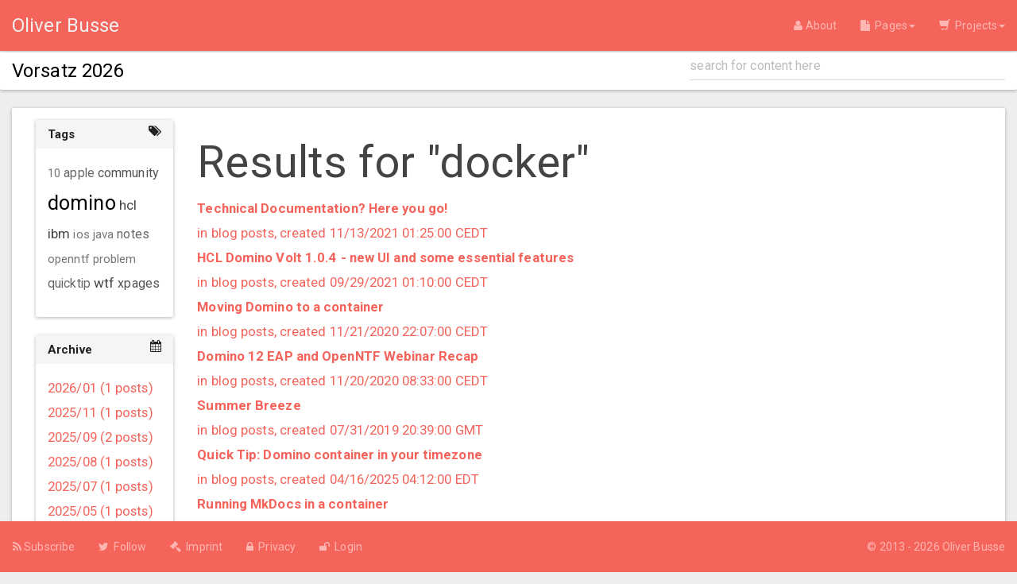

--- FILE ---
content_type: text/html;charset=UTF-8
request_url: https://oliverbusse.notesx.net/hp.nsf/tags.xsp?query=docker
body_size: 6623
content:
<!DOCTYPE html>
<html lang="en">
<head>
<script type="text/javascript">if(!navigator.cookieEnabled)window.location.href="https://oliverbusse.notesx.net/hp.nsf/tags.xsp?query=docker\u0026SessionID=C438B53BBCF35568434C42E24F4C29E609DC4788";</script>
<title>Oliver Busse</title>
<link rel="SHORTCUT ICON" href="/hp.nsf/life.png">
<script type="text/javascript">var dojoConfig = {locale: 'en'};</script>
<script type="text/javascript" src="/xsp/.ibmxspres/dojoroot-1.9.7/dojo/dojo.js"></script>
<script type="text/javascript" src="/xsp/.ibmxspres/dojoroot-1.9.7/ibm/xsp/widget/layout/layers/xspClientDojo.js"></script>
<meta name="viewport" content="width=device-width, initial-scale=1">
<link rel="stylesheet" type="text/css" href="/xsp/.ibmxspres/.extlib/bootstrap/xsptheme/xsp.css">
<link rel="stylesheet" type="text/css" href="/xsp/.ibmxspres/.extlib/bootstrap/bootstrap320/css/bootstrap.min.css">
<link rel="stylesheet" type="text/css" href="/xsp/.ibmxspres/.extlib/bootstrap/xpages300.css">
<script type="text/javascript" src="/xsp/.ibmxspres/.extlib/bootstrap/jquery/jquery-1.11.0.min.js"></script>
<script type="text/javascript" src="/xsp/.ibmxspres/.extlib/bootstrap/bootstrap320/js/bootstrap.min.js"></script>
<script type="text/javascript" src="/xsp/.ibmxspres/.extlib/bootstrap/xpages300.js"></script>
<script type="text/javascript" src="/hp.nsf/bootstrap-growl-master/jquery.bootstrap-growl.min.js"></script>
<link rel="stylesheet" type="text/css" href="https://maxcdn.bootstrapcdn.com/font-awesome/4.4.0/css/font-awesome.min.css">
<link rel="stylesheet" type="text/css" href="/hp.nsf/bs3_tweaks.css">
<link rel="stylesheet" type="text/css" href="/hp.nsf/paper/bootstrap.css">
<link rel="stylesheet" type="text/css" href="/hp.nsf/hp_tweaks.css">
<script type="text/javascript" src="/hp.nsf/core.js"></script>
<script type="text/javascript" src="/hp.nsf/google-code-prettify/prettify.js"></script>
<link rel="stylesheet" type="text/css" href="/hp.nsf/google-code-prettify/prettify.css">
<link rel="stylesheet" type="text/css" href="/hp.nsf/prettify-desert.css">
<link rel="stylesheet" type="text/css" href="/xsp/.ibmxspres/.extlib/css/tagcloud.css">
</head>
<body class="xsp tundra">
<form id="view:_id1" method="post" action="/hp.nsf/tags.xsp?query=docker" enctype="multipart/form-data">
<nav class="navbar navbar-inverse navbar-fixed-top navbar-paper" role="navigation"><div class="container-fluid"><div class="navbar-header"><button class="navbar-toggle" data-target="#bs-example-navbar-collapse-1" data-toggle="collapse" type="button"><span class="sr-only">Toggle navigation</span><span class="icon-bar"></span><span class="icon-bar"></span><span class="icon-bar"></span></button><a class="navbar-brand" href="index.xsp"><span id="view:_id1:_id2:computedField3">Oliver Busse</span></a></div><div class="collapse navbar-collapse" id="bs-example-navbar-collapse-1"><ul class="nav navbar-nav"></ul><ul class="nav navbar-nav navbar-right"><li><a href="about.xsp"><span class="fa fa-user"></span>&nbsp;About</a></li><li class="dropdown"><a class="dropdown-toggle" data-toggle="dropdown" href="#"><span class="fa fa-file"></span>&nbsp; Pages<b class="caret"></b></a><ul class="dropdown-menu"><li>
<a href="blog.xsp"><span class="glyphicon glyphicon-tasks"></span><span id="view:_id1:_id2:repeat1:0:computedField1">&#160; Blog</span></a></li>
<li>
<a href="tutorials.xsp"><span class="glyphicon glyphicon-hand-up"></span><span id="view:_id1:_id2:repeat1:1:computedField1">&#160; Tutorials</span></a></li>
<li>
<a href="docu.xsp"><span class="glyphicon glyphicon-facetime-video"></span><span id="view:_id1:_id2:repeat1:2:computedField1">&#160; Docs</span></a></li>
<li>
<a href="http://de.slideshare.net/OliverBusse" target="_blank"><span class="fa fa-slideshare"></span><span id="view:_id1:_id2:repeat1:3:computedField1">&#160; Slide Decks</span></a></li>
<li>
<a href="terms.xsp"><span class="fa fa-bookmark"></span><span id="view:_id1:_id2:repeat1:4:computedField1">&#160; Terms</span></a></li>
<li>
<a href="domnav.xsp"><span class="fa fa-arrow-right"></span><span id="view:_id1:_id2:repeat1:5:computedField1">&#160; Domino Navigator</span></a></li>
<li>
<a href="other.xsp"><span class="fa fa-plus"></span><span id="view:_id1:_id2:repeat1:6:computedField1">&#160; More</span></a></li>
</ul></li><li class="dropdown"><a class="dropdown-toggle" data-toggle="dropdown" href="#"><span class="glyphicon glyphicon-shopping-cart"></span>&nbsp; Projects<b class="caret"></b></a><ul class="dropdown-menu"><li><a href="http://www.openntf.org/main.nsf/project.xsp?r=project/FileSilo" target="_blank">FileSilo</a></li><li><a href="https://github.com/zeromancer1972/Bootstrap-3-Template" target="_blank">Bootstrap 3 Template</a></li><li><a href="https://github.com/zeromancer1972/Pushover4XPages" target="_blank">Pushover 4 XPages</a></li><li><a href="http://www.openntf.org/main.nsf/project.xsp?r=project/OSnippets%20Template" target="_blank">OSnippets Template</a></li><li><a href="http://www.openntf.org/main.nsf/project.xsp?r=project/Portalo" target="_blank">Portalo</a></li></ul></li></ul></div></div></nav><div class="pagehelp panel panel-default"><div class="container-fluid"><div class="row"><div class="col-lg-8"><h4><div id="view:_id1:_id2:_id53:repeat1" style="clear:both;">
<a id="view:_id1:_id2:_id53:repeat1:0:link1" href="blogpost.xsp?documentId=2576"><span class="lotusHeading">Vorsatz 2026</span></a></div>
</h4></div><div class="col-lg-4"><div><input type="text" id="view:_id1:_id2:_id57:quicksearch" name="view:_id1:_id2:_id57:quicksearch" class="form-control searchfield" placeholder="search for content here"><span class="input-group-btn" style="display:none"><button class="btn btn-default" type="button" name="view:_id1:_id2:_id57:searchButton" id="view:_id1:_id2:_id57:searchButton"><i class="fa    fa-search"></i></button></span></div>
</div></div></div></div><div class="container-fluid" id="content"><div class="panel panel-default"><div class="panel-body"><div class="col-lg-2" id="leftcol"><div id="view:_id1:_id2:facetLeft">
<div><div class="panel panel-default"><div class="panel-heading"><h4 class="panel-title">Tags</h4><span class="fa fa-tags pull-right"></span></div><div class="panel-body panel-widget"><div id="view:_id1:_id2:facetLeft:_id66:tagCloud1" role="navigation">
<div id="view:_id1:_id2:facetLeft:_id66:tagCloud1_tg" class="lotusTagCloud lotusChunk">
<ul>
<li style="display:inline"><a role="link" href="/hp.nsf/tags.xsp?query=10" title="32 entries" class="tagCloudSize1">10</a></li>
<li style="display:inline"><a role="link" href="/hp.nsf/tags.xsp?query=12" title="20 entries" class="tagCloudSize0">12</a></li>
<li style="display:inline"><a role="link" href="/hp.nsf/tags.xsp?query=admin" title="10 entries" class="tagCloudSize0">admin</a></li>
<li style="display:inline"><a role="link" href="/hp.nsf/tags.xsp?query=ambassador" title="15 entries" class="tagCloudSize0">ambassador</a></li>
<li style="display:inline"><a role="link" href="/hp.nsf/tags.xsp?query=apple" title="50 entries" class="tagCloudSize2">apple</a></li>
<li style="display:inline"><a role="link" href="/hp.nsf/tags.xsp?query=beta" title="14 entries" class="tagCloudSize0">beta</a></li>
<li style="display:inline"><a role="link" href="/hp.nsf/tags.xsp?query=bluemix" title="20 entries" class="tagCloudSize0">bluemix</a></li>
<li style="display:inline"><a role="link" href="/hp.nsf/tags.xsp?query=bootstrap" title="14 entries" class="tagCloudSize0">bootstrap</a></li>
<li style="display:inline"><a role="link" href="/hp.nsf/tags.xsp?query=champion" title="24 entries" class="tagCloudSize0">champion</a></li>
<li style="display:inline"><a role="link" href="/hp.nsf/tags.xsp?query=collaboration" title="15 entries" class="tagCloudSize0">collaboration</a></li>
<li style="display:inline"><a role="link" href="/hp.nsf/tags.xsp?query=community" title="88 entries" class="tagCloudSize3">community</a></li>
<li style="display:inline"><a role="link" href="/hp.nsf/tags.xsp?query=designer" title="19 entries" class="tagCloudSize0">designer</a></li>
<li style="display:inline"><a role="link" href="/hp.nsf/tags.xsp?query=development" title="25 entries" class="tagCloudSize0">development</a></li>
<li style="display:inline"><a role="link" href="/hp.nsf/tags.xsp?query=docker" title="12 entries" class="tagCloudSize0">docker</a></li>
<li style="display:inline"><a role="link" href="/hp.nsf/tags.xsp?query=domino" title="207 entries" class="tagCloudSize10">domino</a></li>
<li style="display:inline"><a role="link" href="/hp.nsf/tags.xsp?query=domino2025" title="15 entries" class="tagCloudSize0">domino2025</a></li>
<li style="display:inline"><a role="link" href="/hp.nsf/tags.xsp?query=engageug" title="27 entries" class="tagCloudSize0">engageug</a></li>
<li style="display:inline"><a role="link" href="/hp.nsf/tags.xsp?query=event" title="22 entries" class="tagCloudSize0">event</a></li>
<li style="display:inline"><a role="link" href="/hp.nsf/tags.xsp?query=extlib" title="12 entries" class="tagCloudSize0">extlib</a></li>
<li style="display:inline"><a role="link" href="/hp.nsf/tags.xsp?query=fixpack" title="19 entries" class="tagCloudSize0">fixpack</a></li>
<li style="display:inline"><a role="link" href="/hp.nsf/tags.xsp?query=hardware" title="10 entries" class="tagCloudSize0">hardware</a></li>
<li style="display:inline"><a role="link" href="/hp.nsf/tags.xsp?query=hcl" title="107 entries" class="tagCloudSize4">hcl</a></li>
<li style="display:inline"><a role="link" href="/hp.nsf/tags.xsp?query=homekit" title="14 entries" class="tagCloudSize0">homekit</a></li>
<li style="display:inline"><a role="link" href="/hp.nsf/tags.xsp?query=ibm" title="95 entries" class="tagCloudSize4">ibm</a></li>
<li style="display:inline"><a role="link" href="/hp.nsf/tags.xsp?query=ics" title="25 entries" class="tagCloudSize0">ics</a></li>
<li style="display:inline"><a role="link" href="/hp.nsf/tags.xsp?query=ios" title="32 entries" class="tagCloudSize1">ios</a></li>
<li style="display:inline"><a role="link" href="/hp.nsf/tags.xsp?query=java" title="42 entries" class="tagCloudSize1">java</a></li>
<li style="display:inline"><a role="link" href="/hp.nsf/tags.xsp?query=linux" title="22 entries" class="tagCloudSize0">linux</a></li>
<li style="display:inline"><a role="link" href="/hp.nsf/tags.xsp?query=mac" title="26 entries" class="tagCloudSize0">mac</a></li>
<li style="display:inline"><a role="link" href="/hp.nsf/tags.xsp?query=macos" title="9 entries" class="tagCloudSize0">macos</a></li>
<li style="display:inline"><a role="link" href="/hp.nsf/tags.xsp?query=node" title="19 entries" class="tagCloudSize0">node</a></li>
<li style="display:inline"><a role="link" href="/hp.nsf/tags.xsp?query=nomad" title="14 entries" class="tagCloudSize0">nomad</a></li>
<li style="display:inline"><a role="link" href="/hp.nsf/tags.xsp?query=notes" title="63 entries" class="tagCloudSize2">notes</a></li>
<li style="display:inline"><a role="link" href="/hp.nsf/tags.xsp?query=openntf" title="47 entries" class="tagCloudSize1">openntf</a></li>
<li style="display:inline"><a role="link" href="/hp.nsf/tags.xsp?query=people" title="23 entries" class="tagCloudSize0">people</a></li>
<li style="display:inline"><a role="link" href="/hp.nsf/tags.xsp?query=problem" title="44 entries" class="tagCloudSize1">problem</a></li>
<li style="display:inline"><a role="link" href="/hp.nsf/tags.xsp?query=quicktip" title="60 entries" class="tagCloudSize2">quicktip</a></li>
<li style="display:inline"><a role="link" href="/hp.nsf/tags.xsp?query=smarthome" title="20 entries" class="tagCloudSize0">smarthome</a></li>
<li style="display:inline"><a role="link" href="/hp.nsf/tags.xsp?query=source+control" title="11 entries" class="tagCloudSize0">source control</a></li>
<li style="display:inline"><a role="link" href="/hp.nsf/tags.xsp?query=ssl" title="11 entries" class="tagCloudSize0">ssl</a></li>
<li style="display:inline"><a role="link" href="/hp.nsf/tags.xsp?query=stupid" title="11 entries" class="tagCloudSize0">stupid</a></li>
<li style="display:inline"><a role="link" href="/hp.nsf/tags.xsp?query=ubuntu" title="10 entries" class="tagCloudSize0">ubuntu</a></li>
<li style="display:inline"><a role="link" href="/hp.nsf/tags.xsp?query=watson" title="13 entries" class="tagCloudSize0">watson</a></li>
<li style="display:inline"><a role="link" href="/hp.nsf/tags.xsp?query=we4it" title="20 entries" class="tagCloudSize0">we4it</a></li>
<li style="display:inline"><a role="link" href="/hp.nsf/tags.xsp?query=web" title="10 entries" class="tagCloudSize0">web</a></li>
<li style="display:inline"><a role="link" href="/hp.nsf/tags.xsp?query=windows" title="18 entries" class="tagCloudSize0">windows</a></li>
<li style="display:inline"><a role="link" href="/hp.nsf/tags.xsp?query=windows+10" title="11 entries" class="tagCloudSize0">windows 10</a></li>
<li style="display:inline"><a role="link" href="/hp.nsf/tags.xsp?query=work" title="11 entries" class="tagCloudSize0">work</a></li>
<li style="display:inline"><a role="link" href="/hp.nsf/tags.xsp?query=wtf" title="98 entries" class="tagCloudSize4">wtf</a></li>
<li style="display:inline"><a role="link" href="/hp.nsf/tags.xsp?query=xpages" title="81 entries" class="tagCloudSize3">xpages</a></li>
</ul>
</div>

</div></div></div><div class="panel panel-default"><div class="panel-heading"><h4 class="panel-title">Archive</h4><span class="fa fa-calendar pull-right"></span></div><div class="panel-body panel-widget" style="height:700px;overflow:scroll"><div><div id="view:_id1:_id2:facetLeft:_id78:repeat1">
<div><a id="view:_id1:_id2:facetLeft:_id78:repeat1:0:link1" href="#">2026/01 (1 posts)</a></div>
<div><a id="view:_id1:_id2:facetLeft:_id78:repeat1:1:link1" href="#">2025/11 (1 posts)</a></div>
<div><a id="view:_id1:_id2:facetLeft:_id78:repeat1:2:link1" href="#">2025/09 (2 posts)</a></div>
<div><a id="view:_id1:_id2:facetLeft:_id78:repeat1:3:link1" href="#">2025/08 (1 posts)</a></div>
<div><a id="view:_id1:_id2:facetLeft:_id78:repeat1:4:link1" href="#">2025/07 (1 posts)</a></div>
<div><a id="view:_id1:_id2:facetLeft:_id78:repeat1:5:link1" href="#">2025/05 (1 posts)</a></div>
<div><a id="view:_id1:_id2:facetLeft:_id78:repeat1:6:link1" href="#">2025/04 (2 posts)</a></div>
<div><a id="view:_id1:_id2:facetLeft:_id78:repeat1:7:link1" href="#">2025/03 (3 posts)</a></div>
<div><a id="view:_id1:_id2:facetLeft:_id78:repeat1:8:link1" href="#">2025/01 (2 posts)</a></div>
<div><a id="view:_id1:_id2:facetLeft:_id78:repeat1:9:link1" href="#">2024/12 (2 posts)</a></div>
<div><a id="view:_id1:_id2:facetLeft:_id78:repeat1:10:link1" href="#">2024/11 (3 posts)</a></div>
<div><a id="view:_id1:_id2:facetLeft:_id78:repeat1:11:link1" href="#">2024/09 (2 posts)</a></div>
<div><a id="view:_id1:_id2:facetLeft:_id78:repeat1:12:link1" href="#">2024/05 (1 posts)</a></div>
<div><a id="view:_id1:_id2:facetLeft:_id78:repeat1:13:link1" href="#">2024/04 (3 posts)</a></div>
<div><a id="view:_id1:_id2:facetLeft:_id78:repeat1:14:link1" href="#">2024/02 (1 posts)</a></div>
<div><a id="view:_id1:_id2:facetLeft:_id78:repeat1:15:link1" href="#">2023/12 (4 posts)</a></div>
<div><a id="view:_id1:_id2:facetLeft:_id78:repeat1:16:link1" href="#">2023/10 (2 posts)</a></div>
<div><a id="view:_id1:_id2:facetLeft:_id78:repeat1:17:link1" href="#">2023/09 (4 posts)</a></div>
<div><a id="view:_id1:_id2:facetLeft:_id78:repeat1:18:link1" href="#">2023/07 (3 posts)</a></div>
<div><a id="view:_id1:_id2:facetLeft:_id78:repeat1:19:link1" href="#">2023/05 (1 posts)</a></div>
<div><a id="view:_id1:_id2:facetLeft:_id78:repeat1:20:link1" href="#">2023/04 (2 posts)</a></div>
<div><a id="view:_id1:_id2:facetLeft:_id78:repeat1:21:link1" href="#">2023/03 (1 posts)</a></div>
<div><a id="view:_id1:_id2:facetLeft:_id78:repeat1:22:link1" href="#">2023/02 (1 posts)</a></div>
<div><a id="view:_id1:_id2:facetLeft:_id78:repeat1:23:link1" href="#">2023/01 (2 posts)</a></div>
<div><a id="view:_id1:_id2:facetLeft:_id78:repeat1:24:link1" href="#">2022/12 (1 posts)</a></div>
<div><a id="view:_id1:_id2:facetLeft:_id78:repeat1:25:link1" href="#">2022/11 (3 posts)</a></div>
<div><a id="view:_id1:_id2:facetLeft:_id78:repeat1:26:link1" href="#">2022/10 (2 posts)</a></div>
<div><a id="view:_id1:_id2:facetLeft:_id78:repeat1:27:link1" href="#">2022/09 (2 posts)</a></div>
<div><a id="view:_id1:_id2:facetLeft:_id78:repeat1:28:link1" href="#">2022/08 (2 posts)</a></div>
<div><a id="view:_id1:_id2:facetLeft:_id78:repeat1:29:link1" href="#">2022/07 (1 posts)</a></div>
<div><a id="view:_id1:_id2:facetLeft:_id78:repeat1:30:link1" href="#">2022/06 (3 posts)</a></div>
<div><a id="view:_id1:_id2:facetLeft:_id78:repeat1:31:link1" href="#">2022/05 (4 posts)</a></div>
<div><a id="view:_id1:_id2:facetLeft:_id78:repeat1:32:link1" href="#">2022/04 (1 posts)</a></div>
<div><a id="view:_id1:_id2:facetLeft:_id78:repeat1:33:link1" href="#">2022/03 (3 posts)</a></div>
<div><a id="view:_id1:_id2:facetLeft:_id78:repeat1:34:link1" href="#">2022/01 (2 posts)</a></div>
<div><a id="view:_id1:_id2:facetLeft:_id78:repeat1:35:link1" href="#">2021/12 (4 posts)</a></div>
<div><a id="view:_id1:_id2:facetLeft:_id78:repeat1:36:link1" href="#">2021/11 (4 posts)</a></div>
<div><a id="view:_id1:_id2:facetLeft:_id78:repeat1:37:link1" href="#">2021/10 (3 posts)</a></div>
<div><a id="view:_id1:_id2:facetLeft:_id78:repeat1:38:link1" href="#">2021/09 (2 posts)</a></div>
<div><a id="view:_id1:_id2:facetLeft:_id78:repeat1:39:link1" href="#">2021/08 (2 posts)</a></div>
<div><a id="view:_id1:_id2:facetLeft:_id78:repeat1:40:link1" href="#">2021/07 (1 posts)</a></div>
<div><a id="view:_id1:_id2:facetLeft:_id78:repeat1:41:link1" href="#">2021/06 (1 posts)</a></div>
<div><a id="view:_id1:_id2:facetLeft:_id78:repeat1:42:link1" href="#">2021/05 (3 posts)</a></div>
<div><a id="view:_id1:_id2:facetLeft:_id78:repeat1:43:link1" href="#">2021/04 (1 posts)</a></div>
<div><a id="view:_id1:_id2:facetLeft:_id78:repeat1:44:link1" href="#">2021/03 (3 posts)</a></div>
<div><a id="view:_id1:_id2:facetLeft:_id78:repeat1:45:link1" href="#">2021/02 (3 posts)</a></div>
<div><a id="view:_id1:_id2:facetLeft:_id78:repeat1:46:link1" href="#">2021/01 (3 posts)</a></div>
<div><a id="view:_id1:_id2:facetLeft:_id78:repeat1:47:link1" href="#">2020/11 (7 posts)</a></div>
<div><a id="view:_id1:_id2:facetLeft:_id78:repeat1:48:link1" href="#">2020/10 (5 posts)</a></div>
<div><a id="view:_id1:_id2:facetLeft:_id78:repeat1:49:link1" href="#">2020/08 (2 posts)</a></div>
<div><a id="view:_id1:_id2:facetLeft:_id78:repeat1:50:link1" href="#">2020/06 (2 posts)</a></div>
<div><a id="view:_id1:_id2:facetLeft:_id78:repeat1:51:link1" href="#">2020/05 (1 posts)</a></div>
<div><a id="view:_id1:_id2:facetLeft:_id78:repeat1:52:link1" href="#">2020/04 (1 posts)</a></div>
<div><a id="view:_id1:_id2:facetLeft:_id78:repeat1:53:link1" href="#">2020/03 (3 posts)</a></div>
<div><a id="view:_id1:_id2:facetLeft:_id78:repeat1:54:link1" href="#">2020/02 (3 posts)</a></div>
<div><a id="view:_id1:_id2:facetLeft:_id78:repeat1:55:link1" href="#">2020/01 (4 posts)</a></div>
<div><a id="view:_id1:_id2:facetLeft:_id78:repeat1:56:link1" href="#">2019/12 (6 posts)</a></div>
<div><a id="view:_id1:_id2:facetLeft:_id78:repeat1:57:link1" href="#">2019/11 (1 posts)</a></div>
<div><a id="view:_id1:_id2:facetLeft:_id78:repeat1:58:link1" href="#">2019/10 (5 posts)</a></div>
<div><a id="view:_id1:_id2:facetLeft:_id78:repeat1:59:link1" href="#">2019/09 (3 posts)</a></div>
<div><a id="view:_id1:_id2:facetLeft:_id78:repeat1:60:link1" href="#">2019/08 (2 posts)</a></div>
<div><a id="view:_id1:_id2:facetLeft:_id78:repeat1:61:link1" href="#">2019/07 (5 posts)</a></div>
<div><a id="view:_id1:_id2:facetLeft:_id78:repeat1:62:link1" href="#">2019/06 (1 posts)</a></div>
<div><a id="view:_id1:_id2:facetLeft:_id78:repeat1:63:link1" href="#">2019/05 (5 posts)</a></div>
<div><a id="view:_id1:_id2:facetLeft:_id78:repeat1:64:link1" href="#">2019/04 (1 posts)</a></div>
<div><a id="view:_id1:_id2:facetLeft:_id78:repeat1:65:link1" href="#">2019/03 (9 posts)</a></div>
<div><a id="view:_id1:_id2:facetLeft:_id78:repeat1:66:link1" href="#">2019/02 (9 posts)</a></div>
<div><a id="view:_id1:_id2:facetLeft:_id78:repeat1:67:link1" href="#">2019/01 (4 posts)</a></div>
<div><a id="view:_id1:_id2:facetLeft:_id78:repeat1:68:link1" href="#">2018/12 (3 posts)</a></div>
<div><a id="view:_id1:_id2:facetLeft:_id78:repeat1:69:link1" href="#">2018/11 (5 posts)</a></div>
<div><a id="view:_id1:_id2:facetLeft:_id78:repeat1:70:link1" href="#">2018/10 (8 posts)</a></div>
<div><a id="view:_id1:_id2:facetLeft:_id78:repeat1:71:link1" href="#">2018/08 (3 posts)</a></div>
<div><a id="view:_id1:_id2:facetLeft:_id78:repeat1:72:link1" href="#">2018/07 (3 posts)</a></div>
<div><a id="view:_id1:_id2:facetLeft:_id78:repeat1:73:link1" href="#">2018/06 (4 posts)</a></div>
<div><a id="view:_id1:_id2:facetLeft:_id78:repeat1:74:link1" href="#">2018/05 (2 posts)</a></div>
<div><a id="view:_id1:_id2:facetLeft:_id78:repeat1:75:link1" href="#">2018/04 (3 posts)</a></div>
<div><a id="view:_id1:_id2:facetLeft:_id78:repeat1:76:link1" href="#">2018/03 (2 posts)</a></div>
<div><a id="view:_id1:_id2:facetLeft:_id78:repeat1:77:link1" href="#">2018/02 (1 posts)</a></div>
<div><a id="view:_id1:_id2:facetLeft:_id78:repeat1:78:link1" href="#">2018/01 (7 posts)</a></div>
<div><a id="view:_id1:_id2:facetLeft:_id78:repeat1:79:link1" href="#">2017/12 (1 posts)</a></div>
<div><a id="view:_id1:_id2:facetLeft:_id78:repeat1:80:link1" href="#">2017/11 (3 posts)</a></div>
<div><a id="view:_id1:_id2:facetLeft:_id78:repeat1:81:link1" href="#">2017/10 (7 posts)</a></div>
<div><a id="view:_id1:_id2:facetLeft:_id78:repeat1:82:link1" href="#">2017/09 (1 posts)</a></div>
<div><a id="view:_id1:_id2:facetLeft:_id78:repeat1:83:link1" href="#">2017/08 (6 posts)</a></div>
<div><a id="view:_id1:_id2:facetLeft:_id78:repeat1:84:link1" href="#">2017/07 (3 posts)</a></div>
<div><a id="view:_id1:_id2:facetLeft:_id78:repeat1:85:link1" href="#">2017/06 (3 posts)</a></div>
<div><a id="view:_id1:_id2:facetLeft:_id78:repeat1:86:link1" href="#">2017/05 (1 posts)</a></div>
<div><a id="view:_id1:_id2:facetLeft:_id78:repeat1:87:link1" href="#">2017/04 (1 posts)</a></div>
<div><a id="view:_id1:_id2:facetLeft:_id78:repeat1:88:link1" href="#">2017/03 (9 posts)</a></div>
<div><a id="view:_id1:_id2:facetLeft:_id78:repeat1:89:link1" href="#">2017/02 (3 posts)</a></div>
<div><a id="view:_id1:_id2:facetLeft:_id78:repeat1:90:link1" href="#">2017/01 (5 posts)</a></div>
<div><a id="view:_id1:_id2:facetLeft:_id78:repeat1:91:link1" href="#">2016/12 (2 posts)</a></div>
<div><a id="view:_id1:_id2:facetLeft:_id78:repeat1:92:link1" href="#">2016/11 (3 posts)</a></div>
<div><a id="view:_id1:_id2:facetLeft:_id78:repeat1:93:link1" href="#">2016/10 (4 posts)</a></div>
<div><a id="view:_id1:_id2:facetLeft:_id78:repeat1:94:link1" href="#">2016/09 (3 posts)</a></div>
<div><a id="view:_id1:_id2:facetLeft:_id78:repeat1:95:link1" href="#">2016/08 (4 posts)</a></div>
<div><a id="view:_id1:_id2:facetLeft:_id78:repeat1:96:link1" href="#">2016/07 (8 posts)</a></div>
<div><a id="view:_id1:_id2:facetLeft:_id78:repeat1:97:link1" href="#">2016/06 (2 posts)</a></div>
<div><a id="view:_id1:_id2:facetLeft:_id78:repeat1:98:link1" href="#">2016/05 (2 posts)</a></div>
<div><a id="view:_id1:_id2:facetLeft:_id78:repeat1:99:link1" href="#">2016/04 (1 posts)</a></div>
<div><a id="view:_id1:_id2:facetLeft:_id78:repeat1:100:link1" href="#">2016/03 (2 posts)</a></div>
<div><a id="view:_id1:_id2:facetLeft:_id78:repeat1:101:link1" href="#">2016/02 (4 posts)</a></div>
<div><a id="view:_id1:_id2:facetLeft:_id78:repeat1:102:link1" href="#">2016/01 (3 posts)</a></div>
<div><a id="view:_id1:_id2:facetLeft:_id78:repeat1:103:link1" href="#">2015/12 (1 posts)</a></div>
<div><a id="view:_id1:_id2:facetLeft:_id78:repeat1:104:link1" href="#">2015/11 (3 posts)</a></div>
<div><a id="view:_id1:_id2:facetLeft:_id78:repeat1:105:link1" href="#">2015/10 (4 posts)</a></div>
<div><a id="view:_id1:_id2:facetLeft:_id78:repeat1:106:link1" href="#">2015/09 (8 posts)</a></div>
<div><a id="view:_id1:_id2:facetLeft:_id78:repeat1:107:link1" href="#">2015/08 (3 posts)</a></div>
<div><a id="view:_id1:_id2:facetLeft:_id78:repeat1:108:link1" href="#">2015/07 (5 posts)</a></div>
<div><a id="view:_id1:_id2:facetLeft:_id78:repeat1:109:link1" href="#">2015/06 (2 posts)</a></div>
<div><a id="view:_id1:_id2:facetLeft:_id78:repeat1:110:link1" href="#">2015/05 (2 posts)</a></div>
<div><a id="view:_id1:_id2:facetLeft:_id78:repeat1:111:link1" href="#">2015/04 (5 posts)</a></div>
<div><a id="view:_id1:_id2:facetLeft:_id78:repeat1:112:link1" href="#">2015/03 (6 posts)</a></div>
<div><a id="view:_id1:_id2:facetLeft:_id78:repeat1:113:link1" href="#">2015/02 (4 posts)</a></div>
<div><a id="view:_id1:_id2:facetLeft:_id78:repeat1:114:link1" href="#">2015/01 (8 posts)</a></div>
<div><a id="view:_id1:_id2:facetLeft:_id78:repeat1:115:link1" href="#">2014/12 (6 posts)</a></div>
<div><a id="view:_id1:_id2:facetLeft:_id78:repeat1:116:link1" href="#">2014/11 (6 posts)</a></div>
<div><a id="view:_id1:_id2:facetLeft:_id78:repeat1:117:link1" href="#">2014/10 (9 posts)</a></div>
<div><a id="view:_id1:_id2:facetLeft:_id78:repeat1:118:link1" href="#">2014/09 (10 posts)</a></div>
<div><a id="view:_id1:_id2:facetLeft:_id78:repeat1:119:link1" href="#">2014/08 (6 posts)</a></div>
<div><a id="view:_id1:_id2:facetLeft:_id78:repeat1:120:link1" href="#">2014/07 (4 posts)</a></div>
<div><a id="view:_id1:_id2:facetLeft:_id78:repeat1:121:link1" href="#">2014/06 (3 posts)</a></div>
<div><a id="view:_id1:_id2:facetLeft:_id78:repeat1:122:link1" href="#">2014/05 (2 posts)</a></div>
<div><a id="view:_id1:_id2:facetLeft:_id78:repeat1:123:link1" href="#">2014/04 (8 posts)</a></div>
<div><a id="view:_id1:_id2:facetLeft:_id78:repeat1:124:link1" href="#">2014/03 (9 posts)</a></div>
<div><a id="view:_id1:_id2:facetLeft:_id78:repeat1:125:link1" href="#">2014/02 (2 posts)</a></div>
<div><a id="view:_id1:_id2:facetLeft:_id78:repeat1:126:link1" href="#">2014/01 (3 posts)</a></div>
<div><a id="view:_id1:_id2:facetLeft:_id78:repeat1:127:link1" href="#">2013/12 (4 posts)</a></div>
<div><a id="view:_id1:_id2:facetLeft:_id78:repeat1:128:link1" href="#">2013/11 (8 posts)</a></div>
<div><a id="view:_id1:_id2:facetLeft:_id78:repeat1:129:link1" href="#">2013/10 (5 posts)</a></div>
</div>
</div>
</div></div></div>
</div>
</div><div class="col-lg-8"><div id="view:_id1:_id2:facetMiddle">
<div><h1 id="view:_id1:_id2:facetMiddle:computedField1">Results for "docker"</h1><div id="view:_id1:_id2:facetMiddle:repeat1">
<div class="resultentry even"><a id="view:_id1:_id2:facetMiddle:repeat1:0:link1" href="blogpost.xsp?documentId=223A"><strong>Technical Documentation? Here you go!</strong><br> in blog posts, created 11/13/2021 01:25:00 CEDT</a></div>
<div class="resultentry odd"><a id="view:_id1:_id2:facetMiddle:repeat1:1:link1" href="blogpost.xsp?documentId=2222"><strong>HCL Domino Volt 1.0.4 - new UI and some essential features</strong><br> in blog posts, created 09/29/2021 01:10:00 CEDT</a></div>
<div class="resultentry even"><a id="view:_id1:_id2:facetMiddle:repeat1:2:link1" href="blogpost.xsp?documentId=201E"><strong>Moving Domino to a container</strong><br> in blog posts, created 11/21/2020 22:07:00 CEDT</a></div>
<div class="resultentry odd"><a id="view:_id1:_id2:facetMiddle:repeat1:3:link1" href="blogpost.xsp?documentId=201A"><strong>Domino 12 EAP and OpenNTF Webinar Recap</strong><br> in blog posts, created 11/20/2020 08:33:00 CEDT</a></div>
<div class="resultentry even"><a id="view:_id1:_id2:facetMiddle:repeat1:4:link1" href="blogpost.xsp?documentId=1D56"><strong>Summer Breeze</strong><br> in blog posts, created 07/31/2019 20:39:00 GMT</a></div>
<div class="resultentry odd"><a id="view:_id1:_id2:facetMiddle:repeat1:5:link1" href="blogpost.xsp?documentId=2522"><strong>Quick Tip: Domino container in your timezone</strong><br> in blog posts, created 04/16/2025 04:12:00 EDT</a></div>
<div class="resultentry even"><a id="view:_id1:_id2:facetMiddle:repeat1:6:link1" href="blogpost.xsp?documentId=2446"><strong>Running MkDocs in a container</strong><br> in blog posts, created 04/18/2024 17:46:00 CEDT</a></div>
<div class="resultentry odd"><a id="view:_id1:_id2:facetMiddle:repeat1:7:link1" href="blogpost.xsp?documentId=21FA"><strong>How to: Domino 12 OneTouch Setup</strong><br> in blog posts, created 05/21/2021 01:14:00 CEDT</a></div>
<div class="resultentry even"><a id="view:_id1:_id2:facetMiddle:repeat1:8:link1" href="blogpost.xsp?documentId=234E"><strong>OpenNTF Quickie: Install Domino 12.0.2 +Nomad +Leap on Docker</strong><br> in blog posts, created 11/30/2022 21:36:00 GMT</a></div>
<div class="resultentry odd"><a id="view:_id1:_id2:facetMiddle:repeat1:9:link1" href="blogpost.xsp?documentId=233E"><strong>Domino 12.0.2 on Docker - some changes with One Touch setup</strong><br> in blog posts, created 11/27/2022 23:30:00 GMT</a></div>
<div class="resultentry even"><a id="view:_id1:_id2:facetMiddle:repeat1:10:link1" href="blogpost.xsp?documentId=22F6"><strong>HCL Nomad Web - in a container</strong><br> in blog posts, created 06/29/2022 18:27:00 GMT</a></div>
</div>
</div>
</div>
</div><div class="col-lg-2" id="rightcol"></div></div></div></div><nav class="navbar navbar-inverse navbar-fixed-bottom navbar-paper" role="navigation"><div class="container-fluid"><div class="navbar-header"><button class="navbar-toggle" data-target="#footer-collapse" data-toggle="collapse" type="button"><span class="sr-only">Toggle navigation</span><span class="icon-bar"></span><span class="icon-bar"></span><span class="icon-bar"></span></button></div><div class="collapse navbar-collapse" id="footer-collapse"><ul class="nav navbar-nav" style="margin-left:-14px"><li><a href="rss.xsp" target="_blank"><span class="fa fa-rss"></span>&nbsp;Subscribe</a></li><li><a href="https://twitter.com/zeromancer1972" target="_blank"><span class="fa fa-twitter"></span>&nbsp; Follow</a></li><li>
<a href="imprint.xsp"><span class="fa fa-legal"></span>&nbsp;&nbsp;<span id="view:_id1:_id2:repeat2:0:computedField2">Imprint</span></a></li>
<li>
<a href="privacy.xsp"><span class="fa fa-lock"></span>&nbsp;&nbsp;<span id="view:_id1:_id2:repeat2:1:computedField2">Privacy</span></a></li>
<li>
<a href="login.xsp"><span class="fa fa-unlock"></span>&nbsp;&nbsp;<span id="view:_id1:_id2:repeat2:2:computedField2">Login</span></a></li>
</ul><ul class="nav navbar-nav navbar-right"><li><a id="view:_id1:_id2:link1" href="#" data-target="#aboutbox" data-toggle="modal">&copy; 2013 - 2026 Oliver Busse</a></li></ul></div></div></nav><div class="modal fade" data-backdrop="static" id="aboutbox"><div class="modal-dialog"><div class="modal-content"><div class="modal-header"><button aria-hidden="true" class="close" data-dismiss="modal" type="button">x</button><h3 class="modal-title panel-title">www.oliverbusse.eu - build 2.6-20200324</h3></div><div class="modal-body"><div class="row"><div class="col-lg-3"><img id="view:_id1:_id2:_id117:image1" src="/hp.nsf/obusse2018_1sw.png" alt="" style="width:100%"></div><div class="col-lg-9"><p>Author: Oliver Busse</p><p><a href="http://about.me/oliverbusse" target="_blank">http://about.me/oliverbusse</a></p><p>This software is licensed under the
								Apache License 2.0</p><p>Code snippets or any other console output - if not otherwise
								proclaimed - licensed under
								&nbsp;<a href="http://www.wtfpl.net/" target="_blank">WTFPL &#8211; Do What the Fuck You Want to Public License</a></p><p>Made with love and IBM XPages,
								using&nbsp;<a href="http://getbootstrap.com" target="_blank">Twitter Bootstrap 3</a></p><p>This website uses the XPages Extension
								Library,
								Bootstrap4XPages Plugin and the
								OpenNTF Domino API</p></div></div></div><div class="modal-footer"><button class="btn btn-block btn-info" data-dismiss="modal" type="button">OK</button></div></div></div></div><script async="true" src="https://www.googletagmanager.com/gtag/js?id=UA-21656000-1"></script><script>window.dataLayer = window.dataLayer || []; function
		gtag(){dataLayer.push(arguments);} gtag('js', new Date());
		gtag('config', 'UA-21656000-1');</script>
<input type="hidden" name="$$viewid" id="view:_id1__VUID" value="!4w06jgoofbd5o04p4blmfuq9c!">
<input type="hidden" name="$$xspsubmitid">
<input type="hidden" name="$$xspexecid">
<input type="hidden" name="$$xspsubmitvalue">
<input type="hidden" name="$$xspsubmitscroll">
<input type="hidden" name="view:_id1" value="view:_id1"></form>
<script type="text/javascript">

function view__id1__id2__id57__id59_clientSide_onkeypress(thisEvent) {
if (thisEvent.keyCode==13) {
	// trigger the SSJS of the button
	document.getElementById("view:_id1:_id2:_id57:searchButton").click();
	// suppress the enter stroke
	thisEvent.preventDefault();
	thisEvent.stopPropagation();
}

}

function view__id1__id2__id57__id62_clientSide_onclick(thisEvent) {
var
			query = document.getElementById("view:_id1:_id2:_id57:quicksearch").value;
			if(query!="") location.href =
			"search.xsp?query="+query

}

if(!XSP.keepAlive){XSP.keepAlive=function xe_ka(){setTimeout('XSP.keepAlive()',1770000);dojo.xhrGet({url:"/hp.nsf/xsp/.ibmmodres/ping",handleAs:"text",preventCache:true});};setTimeout('XSP.keepAlive()',1770000)}
XSP.addOnLoad(function() {
XSP.attachEvent("view:_id1:_id2:_id57:_id59", "view:_id1:_id2:_id57:quicksearch", "onkeypress", view__id1__id2__id57__id59_clientSide_onkeypress, false, 2);
XSP.attachPartial("view:_id1:_id2:_id57:_id62", "view:_id1:_id2:_id57:searchButton", null, "onclick", view__id1__id2__id57__id62_clientSide_onclick, 0, "view:_id1");
XSP.attachEvent("view:_id1:_id2:facetLeft:_id78:repeat1:0:_id87", "view:_id1:_id2:facetLeft:_id78:repeat1:0:link1", "onclick", null, true, 2);
XSP.attachEvent("view:_id1:_id2:facetLeft:_id78:repeat1:1:_id87", "view:_id1:_id2:facetLeft:_id78:repeat1:1:link1", "onclick", null, true, 2);
XSP.attachEvent("view:_id1:_id2:facetLeft:_id78:repeat1:2:_id87", "view:_id1:_id2:facetLeft:_id78:repeat1:2:link1", "onclick", null, true, 2);
XSP.attachEvent("view:_id1:_id2:facetLeft:_id78:repeat1:3:_id87", "view:_id1:_id2:facetLeft:_id78:repeat1:3:link1", "onclick", null, true, 2);
XSP.attachEvent("view:_id1:_id2:facetLeft:_id78:repeat1:4:_id87", "view:_id1:_id2:facetLeft:_id78:repeat1:4:link1", "onclick", null, true, 2);
XSP.attachEvent("view:_id1:_id2:facetLeft:_id78:repeat1:5:_id87", "view:_id1:_id2:facetLeft:_id78:repeat1:5:link1", "onclick", null, true, 2);
XSP.attachEvent("view:_id1:_id2:facetLeft:_id78:repeat1:6:_id87", "view:_id1:_id2:facetLeft:_id78:repeat1:6:link1", "onclick", null, true, 2);
XSP.attachEvent("view:_id1:_id2:facetLeft:_id78:repeat1:7:_id87", "view:_id1:_id2:facetLeft:_id78:repeat1:7:link1", "onclick", null, true, 2);
XSP.attachEvent("view:_id1:_id2:facetLeft:_id78:repeat1:8:_id87", "view:_id1:_id2:facetLeft:_id78:repeat1:8:link1", "onclick", null, true, 2);
XSP.attachEvent("view:_id1:_id2:facetLeft:_id78:repeat1:9:_id87", "view:_id1:_id2:facetLeft:_id78:repeat1:9:link1", "onclick", null, true, 2);
XSP.attachEvent("view:_id1:_id2:facetLeft:_id78:repeat1:10:_id87", "view:_id1:_id2:facetLeft:_id78:repeat1:10:link1", "onclick", null, true, 2);
XSP.attachEvent("view:_id1:_id2:facetLeft:_id78:repeat1:11:_id87", "view:_id1:_id2:facetLeft:_id78:repeat1:11:link1", "onclick", null, true, 2);
XSP.attachEvent("view:_id1:_id2:facetLeft:_id78:repeat1:12:_id87", "view:_id1:_id2:facetLeft:_id78:repeat1:12:link1", "onclick", null, true, 2);
XSP.attachEvent("view:_id1:_id2:facetLeft:_id78:repeat1:13:_id87", "view:_id1:_id2:facetLeft:_id78:repeat1:13:link1", "onclick", null, true, 2);
XSP.attachEvent("view:_id1:_id2:facetLeft:_id78:repeat1:14:_id87", "view:_id1:_id2:facetLeft:_id78:repeat1:14:link1", "onclick", null, true, 2);
XSP.attachEvent("view:_id1:_id2:facetLeft:_id78:repeat1:15:_id87", "view:_id1:_id2:facetLeft:_id78:repeat1:15:link1", "onclick", null, true, 2);
XSP.attachEvent("view:_id1:_id2:facetLeft:_id78:repeat1:16:_id87", "view:_id1:_id2:facetLeft:_id78:repeat1:16:link1", "onclick", null, true, 2);
XSP.attachEvent("view:_id1:_id2:facetLeft:_id78:repeat1:17:_id87", "view:_id1:_id2:facetLeft:_id78:repeat1:17:link1", "onclick", null, true, 2);
XSP.attachEvent("view:_id1:_id2:facetLeft:_id78:repeat1:18:_id87", "view:_id1:_id2:facetLeft:_id78:repeat1:18:link1", "onclick", null, true, 2);
XSP.attachEvent("view:_id1:_id2:facetLeft:_id78:repeat1:19:_id87", "view:_id1:_id2:facetLeft:_id78:repeat1:19:link1", "onclick", null, true, 2);
XSP.attachEvent("view:_id1:_id2:facetLeft:_id78:repeat1:20:_id87", "view:_id1:_id2:facetLeft:_id78:repeat1:20:link1", "onclick", null, true, 2);
XSP.attachEvent("view:_id1:_id2:facetLeft:_id78:repeat1:21:_id87", "view:_id1:_id2:facetLeft:_id78:repeat1:21:link1", "onclick", null, true, 2);
XSP.attachEvent("view:_id1:_id2:facetLeft:_id78:repeat1:22:_id87", "view:_id1:_id2:facetLeft:_id78:repeat1:22:link1", "onclick", null, true, 2);
XSP.attachEvent("view:_id1:_id2:facetLeft:_id78:repeat1:23:_id87", "view:_id1:_id2:facetLeft:_id78:repeat1:23:link1", "onclick", null, true, 2);
XSP.attachEvent("view:_id1:_id2:facetLeft:_id78:repeat1:24:_id87", "view:_id1:_id2:facetLeft:_id78:repeat1:24:link1", "onclick", null, true, 2);
XSP.attachEvent("view:_id1:_id2:facetLeft:_id78:repeat1:25:_id87", "view:_id1:_id2:facetLeft:_id78:repeat1:25:link1", "onclick", null, true, 2);
XSP.attachEvent("view:_id1:_id2:facetLeft:_id78:repeat1:26:_id87", "view:_id1:_id2:facetLeft:_id78:repeat1:26:link1", "onclick", null, true, 2);
XSP.attachEvent("view:_id1:_id2:facetLeft:_id78:repeat1:27:_id87", "view:_id1:_id2:facetLeft:_id78:repeat1:27:link1", "onclick", null, true, 2);
XSP.attachEvent("view:_id1:_id2:facetLeft:_id78:repeat1:28:_id87", "view:_id1:_id2:facetLeft:_id78:repeat1:28:link1", "onclick", null, true, 2);
XSP.attachEvent("view:_id1:_id2:facetLeft:_id78:repeat1:29:_id87", "view:_id1:_id2:facetLeft:_id78:repeat1:29:link1", "onclick", null, true, 2);
XSP.attachEvent("view:_id1:_id2:facetLeft:_id78:repeat1:30:_id87", "view:_id1:_id2:facetLeft:_id78:repeat1:30:link1", "onclick", null, true, 2);
XSP.attachEvent("view:_id1:_id2:facetLeft:_id78:repeat1:31:_id87", "view:_id1:_id2:facetLeft:_id78:repeat1:31:link1", "onclick", null, true, 2);
XSP.attachEvent("view:_id1:_id2:facetLeft:_id78:repeat1:32:_id87", "view:_id1:_id2:facetLeft:_id78:repeat1:32:link1", "onclick", null, true, 2);
XSP.attachEvent("view:_id1:_id2:facetLeft:_id78:repeat1:33:_id87", "view:_id1:_id2:facetLeft:_id78:repeat1:33:link1", "onclick", null, true, 2);
XSP.attachEvent("view:_id1:_id2:facetLeft:_id78:repeat1:34:_id87", "view:_id1:_id2:facetLeft:_id78:repeat1:34:link1", "onclick", null, true, 2);
XSP.attachEvent("view:_id1:_id2:facetLeft:_id78:repeat1:35:_id87", "view:_id1:_id2:facetLeft:_id78:repeat1:35:link1", "onclick", null, true, 2);
XSP.attachEvent("view:_id1:_id2:facetLeft:_id78:repeat1:36:_id87", "view:_id1:_id2:facetLeft:_id78:repeat1:36:link1", "onclick", null, true, 2);
XSP.attachEvent("view:_id1:_id2:facetLeft:_id78:repeat1:37:_id87", "view:_id1:_id2:facetLeft:_id78:repeat1:37:link1", "onclick", null, true, 2);
XSP.attachEvent("view:_id1:_id2:facetLeft:_id78:repeat1:38:_id87", "view:_id1:_id2:facetLeft:_id78:repeat1:38:link1", "onclick", null, true, 2);
XSP.attachEvent("view:_id1:_id2:facetLeft:_id78:repeat1:39:_id87", "view:_id1:_id2:facetLeft:_id78:repeat1:39:link1", "onclick", null, true, 2);
XSP.attachEvent("view:_id1:_id2:facetLeft:_id78:repeat1:40:_id87", "view:_id1:_id2:facetLeft:_id78:repeat1:40:link1", "onclick", null, true, 2);
XSP.attachEvent("view:_id1:_id2:facetLeft:_id78:repeat1:41:_id87", "view:_id1:_id2:facetLeft:_id78:repeat1:41:link1", "onclick", null, true, 2);
XSP.attachEvent("view:_id1:_id2:facetLeft:_id78:repeat1:42:_id87", "view:_id1:_id2:facetLeft:_id78:repeat1:42:link1", "onclick", null, true, 2);
XSP.attachEvent("view:_id1:_id2:facetLeft:_id78:repeat1:43:_id87", "view:_id1:_id2:facetLeft:_id78:repeat1:43:link1", "onclick", null, true, 2);
XSP.attachEvent("view:_id1:_id2:facetLeft:_id78:repeat1:44:_id87", "view:_id1:_id2:facetLeft:_id78:repeat1:44:link1", "onclick", null, true, 2);
XSP.attachEvent("view:_id1:_id2:facetLeft:_id78:repeat1:45:_id87", "view:_id1:_id2:facetLeft:_id78:repeat1:45:link1", "onclick", null, true, 2);
XSP.attachEvent("view:_id1:_id2:facetLeft:_id78:repeat1:46:_id87", "view:_id1:_id2:facetLeft:_id78:repeat1:46:link1", "onclick", null, true, 2);
XSP.attachEvent("view:_id1:_id2:facetLeft:_id78:repeat1:47:_id87", "view:_id1:_id2:facetLeft:_id78:repeat1:47:link1", "onclick", null, true, 2);
XSP.attachEvent("view:_id1:_id2:facetLeft:_id78:repeat1:48:_id87", "view:_id1:_id2:facetLeft:_id78:repeat1:48:link1", "onclick", null, true, 2);
XSP.attachEvent("view:_id1:_id2:facetLeft:_id78:repeat1:49:_id87", "view:_id1:_id2:facetLeft:_id78:repeat1:49:link1", "onclick", null, true, 2);
XSP.attachEvent("view:_id1:_id2:facetLeft:_id78:repeat1:50:_id87", "view:_id1:_id2:facetLeft:_id78:repeat1:50:link1", "onclick", null, true, 2);
XSP.attachEvent("view:_id1:_id2:facetLeft:_id78:repeat1:51:_id87", "view:_id1:_id2:facetLeft:_id78:repeat1:51:link1", "onclick", null, true, 2);
XSP.attachEvent("view:_id1:_id2:facetLeft:_id78:repeat1:52:_id87", "view:_id1:_id2:facetLeft:_id78:repeat1:52:link1", "onclick", null, true, 2);
XSP.attachEvent("view:_id1:_id2:facetLeft:_id78:repeat1:53:_id87", "view:_id1:_id2:facetLeft:_id78:repeat1:53:link1", "onclick", null, true, 2);
XSP.attachEvent("view:_id1:_id2:facetLeft:_id78:repeat1:54:_id87", "view:_id1:_id2:facetLeft:_id78:repeat1:54:link1", "onclick", null, true, 2);
XSP.attachEvent("view:_id1:_id2:facetLeft:_id78:repeat1:55:_id87", "view:_id1:_id2:facetLeft:_id78:repeat1:55:link1", "onclick", null, true, 2);
XSP.attachEvent("view:_id1:_id2:facetLeft:_id78:repeat1:56:_id87", "view:_id1:_id2:facetLeft:_id78:repeat1:56:link1", "onclick", null, true, 2);
XSP.attachEvent("view:_id1:_id2:facetLeft:_id78:repeat1:57:_id87", "view:_id1:_id2:facetLeft:_id78:repeat1:57:link1", "onclick", null, true, 2);
XSP.attachEvent("view:_id1:_id2:facetLeft:_id78:repeat1:58:_id87", "view:_id1:_id2:facetLeft:_id78:repeat1:58:link1", "onclick", null, true, 2);
XSP.attachEvent("view:_id1:_id2:facetLeft:_id78:repeat1:59:_id87", "view:_id1:_id2:facetLeft:_id78:repeat1:59:link1", "onclick", null, true, 2);
XSP.attachEvent("view:_id1:_id2:facetLeft:_id78:repeat1:60:_id87", "view:_id1:_id2:facetLeft:_id78:repeat1:60:link1", "onclick", null, true, 2);
XSP.attachEvent("view:_id1:_id2:facetLeft:_id78:repeat1:61:_id87", "view:_id1:_id2:facetLeft:_id78:repeat1:61:link1", "onclick", null, true, 2);
XSP.attachEvent("view:_id1:_id2:facetLeft:_id78:repeat1:62:_id87", "view:_id1:_id2:facetLeft:_id78:repeat1:62:link1", "onclick", null, true, 2);
XSP.attachEvent("view:_id1:_id2:facetLeft:_id78:repeat1:63:_id87", "view:_id1:_id2:facetLeft:_id78:repeat1:63:link1", "onclick", null, true, 2);
XSP.attachEvent("view:_id1:_id2:facetLeft:_id78:repeat1:64:_id87", "view:_id1:_id2:facetLeft:_id78:repeat1:64:link1", "onclick", null, true, 2);
XSP.attachEvent("view:_id1:_id2:facetLeft:_id78:repeat1:65:_id87", "view:_id1:_id2:facetLeft:_id78:repeat1:65:link1", "onclick", null, true, 2);
XSP.attachEvent("view:_id1:_id2:facetLeft:_id78:repeat1:66:_id87", "view:_id1:_id2:facetLeft:_id78:repeat1:66:link1", "onclick", null, true, 2);
XSP.attachEvent("view:_id1:_id2:facetLeft:_id78:repeat1:67:_id87", "view:_id1:_id2:facetLeft:_id78:repeat1:67:link1", "onclick", null, true, 2);
XSP.attachEvent("view:_id1:_id2:facetLeft:_id78:repeat1:68:_id87", "view:_id1:_id2:facetLeft:_id78:repeat1:68:link1", "onclick", null, true, 2);
XSP.attachEvent("view:_id1:_id2:facetLeft:_id78:repeat1:69:_id87", "view:_id1:_id2:facetLeft:_id78:repeat1:69:link1", "onclick", null, true, 2);
XSP.attachEvent("view:_id1:_id2:facetLeft:_id78:repeat1:70:_id87", "view:_id1:_id2:facetLeft:_id78:repeat1:70:link1", "onclick", null, true, 2);
XSP.attachEvent("view:_id1:_id2:facetLeft:_id78:repeat1:71:_id87", "view:_id1:_id2:facetLeft:_id78:repeat1:71:link1", "onclick", null, true, 2);
XSP.attachEvent("view:_id1:_id2:facetLeft:_id78:repeat1:72:_id87", "view:_id1:_id2:facetLeft:_id78:repeat1:72:link1", "onclick", null, true, 2);
XSP.attachEvent("view:_id1:_id2:facetLeft:_id78:repeat1:73:_id87", "view:_id1:_id2:facetLeft:_id78:repeat1:73:link1", "onclick", null, true, 2);
XSP.attachEvent("view:_id1:_id2:facetLeft:_id78:repeat1:74:_id87", "view:_id1:_id2:facetLeft:_id78:repeat1:74:link1", "onclick", null, true, 2);
XSP.attachEvent("view:_id1:_id2:facetLeft:_id78:repeat1:75:_id87", "view:_id1:_id2:facetLeft:_id78:repeat1:75:link1", "onclick", null, true, 2);
XSP.attachEvent("view:_id1:_id2:facetLeft:_id78:repeat1:76:_id87", "view:_id1:_id2:facetLeft:_id78:repeat1:76:link1", "onclick", null, true, 2);
XSP.attachEvent("view:_id1:_id2:facetLeft:_id78:repeat1:77:_id87", "view:_id1:_id2:facetLeft:_id78:repeat1:77:link1", "onclick", null, true, 2);
XSP.attachEvent("view:_id1:_id2:facetLeft:_id78:repeat1:78:_id87", "view:_id1:_id2:facetLeft:_id78:repeat1:78:link1", "onclick", null, true, 2);
XSP.attachEvent("view:_id1:_id2:facetLeft:_id78:repeat1:79:_id87", "view:_id1:_id2:facetLeft:_id78:repeat1:79:link1", "onclick", null, true, 2);
XSP.attachEvent("view:_id1:_id2:facetLeft:_id78:repeat1:80:_id87", "view:_id1:_id2:facetLeft:_id78:repeat1:80:link1", "onclick", null, true, 2);
XSP.attachEvent("view:_id1:_id2:facetLeft:_id78:repeat1:81:_id87", "view:_id1:_id2:facetLeft:_id78:repeat1:81:link1", "onclick", null, true, 2);
XSP.attachEvent("view:_id1:_id2:facetLeft:_id78:repeat1:82:_id87", "view:_id1:_id2:facetLeft:_id78:repeat1:82:link1", "onclick", null, true, 2);
XSP.attachEvent("view:_id1:_id2:facetLeft:_id78:repeat1:83:_id87", "view:_id1:_id2:facetLeft:_id78:repeat1:83:link1", "onclick", null, true, 2);
XSP.attachEvent("view:_id1:_id2:facetLeft:_id78:repeat1:84:_id87", "view:_id1:_id2:facetLeft:_id78:repeat1:84:link1", "onclick", null, true, 2);
XSP.attachEvent("view:_id1:_id2:facetLeft:_id78:repeat1:85:_id87", "view:_id1:_id2:facetLeft:_id78:repeat1:85:link1", "onclick", null, true, 2);
XSP.attachEvent("view:_id1:_id2:facetLeft:_id78:repeat1:86:_id87", "view:_id1:_id2:facetLeft:_id78:repeat1:86:link1", "onclick", null, true, 2);
XSP.attachEvent("view:_id1:_id2:facetLeft:_id78:repeat1:87:_id87", "view:_id1:_id2:facetLeft:_id78:repeat1:87:link1", "onclick", null, true, 2);
XSP.attachEvent("view:_id1:_id2:facetLeft:_id78:repeat1:88:_id87", "view:_id1:_id2:facetLeft:_id78:repeat1:88:link1", "onclick", null, true, 2);
XSP.attachEvent("view:_id1:_id2:facetLeft:_id78:repeat1:89:_id87", "view:_id1:_id2:facetLeft:_id78:repeat1:89:link1", "onclick", null, true, 2);
XSP.attachEvent("view:_id1:_id2:facetLeft:_id78:repeat1:90:_id87", "view:_id1:_id2:facetLeft:_id78:repeat1:90:link1", "onclick", null, true, 2);
XSP.attachEvent("view:_id1:_id2:facetLeft:_id78:repeat1:91:_id87", "view:_id1:_id2:facetLeft:_id78:repeat1:91:link1", "onclick", null, true, 2);
XSP.attachEvent("view:_id1:_id2:facetLeft:_id78:repeat1:92:_id87", "view:_id1:_id2:facetLeft:_id78:repeat1:92:link1", "onclick", null, true, 2);
XSP.attachEvent("view:_id1:_id2:facetLeft:_id78:repeat1:93:_id87", "view:_id1:_id2:facetLeft:_id78:repeat1:93:link1", "onclick", null, true, 2);
XSP.attachEvent("view:_id1:_id2:facetLeft:_id78:repeat1:94:_id87", "view:_id1:_id2:facetLeft:_id78:repeat1:94:link1", "onclick", null, true, 2);
XSP.attachEvent("view:_id1:_id2:facetLeft:_id78:repeat1:95:_id87", "view:_id1:_id2:facetLeft:_id78:repeat1:95:link1", "onclick", null, true, 2);
XSP.attachEvent("view:_id1:_id2:facetLeft:_id78:repeat1:96:_id87", "view:_id1:_id2:facetLeft:_id78:repeat1:96:link1", "onclick", null, true, 2);
XSP.attachEvent("view:_id1:_id2:facetLeft:_id78:repeat1:97:_id87", "view:_id1:_id2:facetLeft:_id78:repeat1:97:link1", "onclick", null, true, 2);
XSP.attachEvent("view:_id1:_id2:facetLeft:_id78:repeat1:98:_id87", "view:_id1:_id2:facetLeft:_id78:repeat1:98:link1", "onclick", null, true, 2);
XSP.attachEvent("view:_id1:_id2:facetLeft:_id78:repeat1:99:_id87", "view:_id1:_id2:facetLeft:_id78:repeat1:99:link1", "onclick", null, true, 2);
XSP.attachEvent("view:_id1:_id2:facetLeft:_id78:repeat1:100:_id87", "view:_id1:_id2:facetLeft:_id78:repeat1:100:link1", "onclick", null, true, 2);
XSP.attachEvent("view:_id1:_id2:facetLeft:_id78:repeat1:101:_id87", "view:_id1:_id2:facetLeft:_id78:repeat1:101:link1", "onclick", null, true, 2);
XSP.attachEvent("view:_id1:_id2:facetLeft:_id78:repeat1:102:_id87", "view:_id1:_id2:facetLeft:_id78:repeat1:102:link1", "onclick", null, true, 2);
XSP.attachEvent("view:_id1:_id2:facetLeft:_id78:repeat1:103:_id87", "view:_id1:_id2:facetLeft:_id78:repeat1:103:link1", "onclick", null, true, 2);
XSP.attachEvent("view:_id1:_id2:facetLeft:_id78:repeat1:104:_id87", "view:_id1:_id2:facetLeft:_id78:repeat1:104:link1", "onclick", null, true, 2);
XSP.attachEvent("view:_id1:_id2:facetLeft:_id78:repeat1:105:_id87", "view:_id1:_id2:facetLeft:_id78:repeat1:105:link1", "onclick", null, true, 2);
XSP.attachEvent("view:_id1:_id2:facetLeft:_id78:repeat1:106:_id87", "view:_id1:_id2:facetLeft:_id78:repeat1:106:link1", "onclick", null, true, 2);
XSP.attachEvent("view:_id1:_id2:facetLeft:_id78:repeat1:107:_id87", "view:_id1:_id2:facetLeft:_id78:repeat1:107:link1", "onclick", null, true, 2);
XSP.attachEvent("view:_id1:_id2:facetLeft:_id78:repeat1:108:_id87", "view:_id1:_id2:facetLeft:_id78:repeat1:108:link1", "onclick", null, true, 2);
XSP.attachEvent("view:_id1:_id2:facetLeft:_id78:repeat1:109:_id87", "view:_id1:_id2:facetLeft:_id78:repeat1:109:link1", "onclick", null, true, 2);
XSP.attachEvent("view:_id1:_id2:facetLeft:_id78:repeat1:110:_id87", "view:_id1:_id2:facetLeft:_id78:repeat1:110:link1", "onclick", null, true, 2);
XSP.attachEvent("view:_id1:_id2:facetLeft:_id78:repeat1:111:_id87", "view:_id1:_id2:facetLeft:_id78:repeat1:111:link1", "onclick", null, true, 2);
XSP.attachEvent("view:_id1:_id2:facetLeft:_id78:repeat1:112:_id87", "view:_id1:_id2:facetLeft:_id78:repeat1:112:link1", "onclick", null, true, 2);
XSP.attachEvent("view:_id1:_id2:facetLeft:_id78:repeat1:113:_id87", "view:_id1:_id2:facetLeft:_id78:repeat1:113:link1", "onclick", null, true, 2);
XSP.attachEvent("view:_id1:_id2:facetLeft:_id78:repeat1:114:_id87", "view:_id1:_id2:facetLeft:_id78:repeat1:114:link1", "onclick", null, true, 2);
XSP.attachEvent("view:_id1:_id2:facetLeft:_id78:repeat1:115:_id87", "view:_id1:_id2:facetLeft:_id78:repeat1:115:link1", "onclick", null, true, 2);
XSP.attachEvent("view:_id1:_id2:facetLeft:_id78:repeat1:116:_id87", "view:_id1:_id2:facetLeft:_id78:repeat1:116:link1", "onclick", null, true, 2);
XSP.attachEvent("view:_id1:_id2:facetLeft:_id78:repeat1:117:_id87", "view:_id1:_id2:facetLeft:_id78:repeat1:117:link1", "onclick", null, true, 2);
XSP.attachEvent("view:_id1:_id2:facetLeft:_id78:repeat1:118:_id87", "view:_id1:_id2:facetLeft:_id78:repeat1:118:link1", "onclick", null, true, 2);
XSP.attachEvent("view:_id1:_id2:facetLeft:_id78:repeat1:119:_id87", "view:_id1:_id2:facetLeft:_id78:repeat1:119:link1", "onclick", null, true, 2);
XSP.attachEvent("view:_id1:_id2:facetLeft:_id78:repeat1:120:_id87", "view:_id1:_id2:facetLeft:_id78:repeat1:120:link1", "onclick", null, true, 2);
XSP.attachEvent("view:_id1:_id2:facetLeft:_id78:repeat1:121:_id87", "view:_id1:_id2:facetLeft:_id78:repeat1:121:link1", "onclick", null, true, 2);
XSP.attachEvent("view:_id1:_id2:facetLeft:_id78:repeat1:122:_id87", "view:_id1:_id2:facetLeft:_id78:repeat1:122:link1", "onclick", null, true, 2);
XSP.attachEvent("view:_id1:_id2:facetLeft:_id78:repeat1:123:_id87", "view:_id1:_id2:facetLeft:_id78:repeat1:123:link1", "onclick", null, true, 2);
XSP.attachEvent("view:_id1:_id2:facetLeft:_id78:repeat1:124:_id87", "view:_id1:_id2:facetLeft:_id78:repeat1:124:link1", "onclick", null, true, 2);
XSP.attachEvent("view:_id1:_id2:facetLeft:_id78:repeat1:125:_id87", "view:_id1:_id2:facetLeft:_id78:repeat1:125:link1", "onclick", null, true, 2);
XSP.attachEvent("view:_id1:_id2:facetLeft:_id78:repeat1:126:_id87", "view:_id1:_id2:facetLeft:_id78:repeat1:126:link1", "onclick", null, true, 2);
XSP.attachEvent("view:_id1:_id2:facetLeft:_id78:repeat1:127:_id87", "view:_id1:_id2:facetLeft:_id78:repeat1:127:link1", "onclick", null, true, 2);
XSP.attachEvent("view:_id1:_id2:facetLeft:_id78:repeat1:128:_id87", "view:_id1:_id2:facetLeft:_id78:repeat1:128:link1", "onclick", null, true, 2);
XSP.attachEvent("view:_id1:_id2:facetLeft:_id78:repeat1:129:_id87", "view:_id1:_id2:facetLeft:_id78:repeat1:129:link1", "onclick", null, true, 2);
XSP.attachEvent("view:_id1:_id2:facetMiddle:repeat1:0:_id92", "view:_id1:_id2:facetMiddle:repeat1:0:link1", "onclick", null, true, 2);
XSP.attachEvent("view:_id1:_id2:facetMiddle:repeat1:1:_id92", "view:_id1:_id2:facetMiddle:repeat1:1:link1", "onclick", null, true, 2);
XSP.attachEvent("view:_id1:_id2:facetMiddle:repeat1:2:_id92", "view:_id1:_id2:facetMiddle:repeat1:2:link1", "onclick", null, true, 2);
XSP.attachEvent("view:_id1:_id2:facetMiddle:repeat1:3:_id92", "view:_id1:_id2:facetMiddle:repeat1:3:link1", "onclick", null, true, 2);
XSP.attachEvent("view:_id1:_id2:facetMiddle:repeat1:4:_id92", "view:_id1:_id2:facetMiddle:repeat1:4:link1", "onclick", null, true, 2);
XSP.attachEvent("view:_id1:_id2:facetMiddle:repeat1:5:_id92", "view:_id1:_id2:facetMiddle:repeat1:5:link1", "onclick", null, true, 2);
XSP.attachEvent("view:_id1:_id2:facetMiddle:repeat1:6:_id92", "view:_id1:_id2:facetMiddle:repeat1:6:link1", "onclick", null, true, 2);
XSP.attachEvent("view:_id1:_id2:facetMiddle:repeat1:7:_id92", "view:_id1:_id2:facetMiddle:repeat1:7:link1", "onclick", null, true, 2);
XSP.attachEvent("view:_id1:_id2:facetMiddle:repeat1:8:_id92", "view:_id1:_id2:facetMiddle:repeat1:8:link1", "onclick", null, true, 2);
XSP.attachEvent("view:_id1:_id2:facetMiddle:repeat1:9:_id92", "view:_id1:_id2:facetMiddle:repeat1:9:link1", "onclick", null, true, 2);
XSP.attachEvent("view:_id1:_id2:facetMiddle:repeat1:10:_id92", "view:_id1:_id2:facetMiddle:repeat1:10:link1", "onclick", null, true, 2);
}); 

</script>
</body>
</html>

--- FILE ---
content_type: text/css;charset=UTF-8
request_url: https://oliverbusse.notesx.net/xsp/.ibmxspres/.extlib/bootstrap/xpages300.css
body_size: 2684
content:
/*
  XPages Boostrap specific styles
  This defines the missing styles and overrides some that lead to a bad rendering.
*/


/***********************************************************************	
	Bootstrap styles used by core XPages controls
***********************************************************************/
/*
>>begin>>TMG>>IBM Date, Time, DateTime Picker widget overrides>>
*/
.xspInputFieldEditBox[role="combobox"]{
	overflow: hidden;
	position: relative;
	height:28px !important;
	width: 218px;
}

.xspInputFieldDateTimePickerIcon{
	/* XPages classic icons
		background:url(/xsp/.ibmxspres/global/theme/oneui/images/iconDateTimePicker.png) no-repeat left center;
		height: 16px !important;
		width: 16px !important;
	*/
	background-image: url("/xsp/.ibmxspres/.extlib/bootstrap/bootstrap232/img/glyphicons-halflings.png");
	background-position: -192px -120px;
	height: 14px;
    width: 14px;
	border: none !important;
	box-shadow: none !important;
	padding: 0px !important;
	cursor: pointer !important;
	background-color: rgba(0, 0, 0, 0);
	margin-top: 5px;
	margin-left: 4px;
}
.xspInputFieldDatePickerIcon{
	/* XPages classic icons
		background:url(/xsp/.ibmxspres/global/theme/oneui/images/iconDatePicker.gif) no-repeat left center;
		height: 16px !important;
		width: 16px !important;
	*/
	background-image: url("/xsp/.ibmxspres/.extlib/bootstrap/bootstrap232/img/glyphicons-halflings.png");
	background-position: -192px -120px;
	height: 14px;
    width: 14px;
	border: none !important;
	box-shadow: none !important;
	padding: 0px !important;
	cursor: pointer !important;
	background-color: rgba(0, 0, 0, 0);
	margin-top: 5px;
	margin-left: 4px;
}
.xspInputFieldTimePickerIcon{
	/* XPages classic icons
		background:url(/xsp/.ibmxspres/global/theme/oneui/images/iconTimePicker.png) no-repeat left center;
		height: 16px !important;
		width: 16px !important;
	*/
	background-image: url("/xsp/.ibmxspres/.extlib/bootstrap/bootstrap232/img/glyphicons-halflings.png");
	background-position: -48px -24px;
	height: 14px;
    width: 14px;
	border: none !important;
	box-shadow: none !important;
	padding: 0px !important;
	cursor: pointer !important;
	background-color: rgba(0, 0, 0, 0);
	margin-top: 5px;
	margin-left: 4px;
}

/* styling of icons in date/ time pickers */
.dijitDateTextBox > div.dijitButtonNode {
	margin-top: 0;
	margin-right: 0;
	width: 25px;
	height: 26px;	
}

/* fix for combo boxes in RT editor in Bootstrap 3 */
.cke_editor * {
        box-sizing:content-box;
   -moz-box-sizing:content-box;
    -ms-box-sizing:content-box;
-webkit-box-sizing:content-box;
}

/*normal font weight for checkboxes in pickers */
label.xspPickerSpan {
	font-weight: normal;
}

/***********************************************************************	
	Bootstrap styles used by extlib XPages controls
***********************************************************************/

/* Application Layout*/
.applayout-main {	
}
.applayout-content {
	padding: 10px;
}
.applayout-column-left {
	padding: 10px 0 10px 0;
}
.applayout-column-right {
	padding: 10px 0 10px 0;
}
.applayout-footer {
	display: table; margin-left: auto; margin-right: auto; text-align: center;
}
.applayout-legal {
}
.applayout-searchbar {	
	margin-top: 5px;
	margin-bottom: 5px;
}
.applayout-searchbar select {
	margin-right: 7px;
}
.applayout-titlebar {	
	z-index: 998;
	margin-bottom: 0;
}
.applayout-titlebar-tabs {	
	margin: 4px 0 0 0;
	padding-top: 3px;
}
.applayout-titlebar-name {
	margin: 0 30px 0 0;
	padding-top: 10px;
	float: left;
}
.applayout-titlebar-inner ul:nth-child(2) > li {
	margin-left: 12px;
}
.applayout-titlebar-inner h4:nth-child(2) {
	margin-left: 12px;
}
.applayout-banner {	
	margin-bottom: 0px;
  	min-height: 20px;
}
.applayout-placebar {
	vertical-align: middle;
	margin-bottom: 0px;
  	min-height: 20px;
  	z-index: 999;
 }
.applayout-placebar-title {
	float: left;
	margin-top: 5px;
	margin-bottom: 5px;
}
.applayout-placebar-title h3 {
	margin: 0 0 0 15px;
}
.applayout-placebar-actions {
	/*float: right;*/
}

.nav-search-panel {
	margin-left: 8px;
}
	
/* Widgets */
.widget-section-scroll {
	text-align: center;
}
.widget-section-arrow {
	margin: auto;
}

/* Make a black icon lighter, ex: toggle icons */
.icon-lighter {
    opacity: 0.25;
}

/* Navigator */
.navigator-twisty {
	padding: 0;
	border: 0;
}

/* Dialog */
.modal form{
	margin: 0;
}
.xspmodal {
  position: fixed;
  top: 10%;
  left: 50%;
  z-index: 1050 !important;
  width: 560px;
  margin-left: -280px;
  overflow: none;
}
.dijitDialogUnderlayWrapper {
	z-index: 1049 !important;
}

/*disabled navigation links*/
.navbar-inverse .navbar-nav > .disabled > a,
.navbar-inverse .navbar-nav > .disabled > a:hover,
.navbar-inverse .navbar-nav > .disabled > a:focus {
	color: #666;
}

/*Bootstrap relies on the href attribute on a's to show the correct cursos: fix for XPage pagination that by default doesn't have that*/
.nav, .pagination, .carousel a {
	cursor: pointer;
}

/* Submenu don't exist any more in BS 3 - adding them here - Also need some custome JS (see xpagesxxx.js*/
.dropdown-submenu{position:relative;}
.dropdown-submenu>.dropdown-menu{top:0;left:100%;margin-top:-6px;margin-left:-1px;-webkit-border-radius:0 6px 6px 6px;-moz-border-radius:0 6px 6px 6px;border-radius:0 6px 6px 6px;}
.dropdown-submenu>a:after{display:block;content:" ";float:right;width:0;height:0;border-color:transparent;border-style:solid;border-width:5px 0 5px 5px;border-left-color:#cccccc;margin-top:5px;margin-right:-10px;}
.dropdown-submenu:hover>a:after{border-left-color:#ffffff;}
.dropdown-submenu.pull-left{float:none;}.dropdown-submenu.pull-left>.dropdown-menu{left:-100%;margin-left:10px;-webkit-border-radius:6px 0 6px 6px;-moz-border-radius:6px 0 6px 6px;border-radius:6px 0 6px 6px;}

/*margin between icons and text in buttons*/
.btn .glyphicon {
	margin-right: 4px;
}
 
/*class to use for icon-only buttons*/
.btn.btn-icon .glyphicon {
	margin-right: 0;
}

/*hide the tooltip when not hovered*/
.tooltip {
	top: -10000px;	
}

/*correct layout of select2 picker within form-horizontal*/
.form-horizontal .select2-container {
	margin-top: 3px;
}

/***********************************************************************	
	OneUI like specific styles used by XPages controls
	-> Ideally, these classes should be renamed and the rendered adapted
	   to the new names.
***********************************************************************/

/* Common utilities coming from OneUI */
.lotusAltText {
    display: none;
}
.lotusNowrap {
    white-space: nowrap;
}
.lotusMeta {
	color:#666;
}
.lotusTable .lotusMeta {
    font-size: 0.9em;
}
.lotusLeft {
    float: left;
    text-align: left;
}
.lotusRight {
    float: right;
    text-align: right;
}

/* General table */
.table h4, .lotusForum h4 {
    font-size: 1.1em; /* For DataView main topic, ForumView main topic */
}


/*table-based form - use the div one moving forward*/
.form-table{margin:0;padding:0;zoom:1}
.form-table .form-title h2{font-size:1.3em;}
.form-table .form-footer{padding:10px 25px !important;}
.form-table legend {padding-bottom:5px !important;}
.form-table .form-footer{padding:10px 25px !important;}


/* list of names */
.lotusFilters {
    font-size: 0.9em;
    line-height: 1.8em;
    margin-top: 5px;
}
.lotusFilters a.lotusFilter {
    background-color: #FAFAFA;
    border: 1px solid #DDDDDD;
    border-radius: 4px 4px 4px 4px;
    padding: 1px 3px;
    text-decoration: none;
}
.lotusFilters a .lotusClose {
    color: #AAAAAA;
    padding: 0 4px;
}


/* Links */
.lotusInlinelist {
    list-style-type: none;
    margin: 0;
    padding: 0;
}
.lotusInlinelist li {
    border-left: 1px solid #CCCCCC;
    display: inline;
    margin: 0;
    padding: 0 7px;
}
.lotusInlinelist li.lotusFirst, .lotusInlinelist li.lotusLast {
    border-left-width: 0;
    padding-left: 0;
}

.btn + .btn {
	margin-left: 5px;
}


/***********************************************************************	
	Additions to bootstrap
***********************************************************************/

.container-full {
	margin: 0 auto;
	width: 100%;
}

.container-full > .row {
	margin-left: 5px;
    margin-right: 5px;
}

/*fix for #54: right margin in full width layout*/
@media (min-width: 768px) {
  .applayout-banner .navbar-nav.navbar-right:last-child {
    margin-right: 0 !important;
  }
}

/***********************************************************************	
	Dojo 1.8.1 fixes for DBootstrap
***********************************************************************/

/* Spinner button */
.dijitSpinner .dijitArrowButtonInner .dijitInputField {
    margin: 0;
	padding: 0;
	border: 0 none;
	box-shadow: none;	
	-webkit-box-shadow: none;
	-moz-box-shadow: none;
	transition: none;
	-moz-transition: none;
    -webkit-transition: none;
    -o-transition: color 0 ease-in;        		
}
.dijitSpinnerButtonContainer {
    height: 20px;        		
}


--- FILE ---
content_type: text/css; charset=UTF-8
request_url: https://oliverbusse.notesx.net/hp.nsf/prettify-desert.css
body_size: 1786
content:
/* desert scheme ported from vim to google prettify */
pre.prettyprint {
	display: block;
	background-color: #333
}

pre .nocode {
	background-color: none;
	color: #000
}

pre .str {
	color: #ffa0a0
}  /* string  - pink */
pre .kwd {
	color: #008CBA;
	font-weight: bold
}

pre .com {
	color: #87ceeb
}  /* comment - skyblue */
pre .typ {
	color: #98fb98
}  /* type    - lightgreen */
pre .lit {
	color: #cd5c5c
}  /* literal - darkred */
pre .pun {
	color: #fff
}  /* punctuation */
pre .pln {
	color: #fff
}  /* plaintext */
pre .tag {
	color: #f0e68c;
	font-weight: bold
}  /* html/xml tag    - lightyellow */
pre .atn {
	color: #bdb76b;
	font-weight: bold
}  /* attribute name  - khaki */
pre .atv {
	color: #ffa0a0
}  /* attribute value - pink */
pre .dec {
	color: #98fb98
}  /* decimal         - lightgreen */
	/* Specify class=linenums on a pre to get line numbering */
ol.linenums {
	margin-top: 0;
	margin-bottom: 0;
	color: #ccc
}  /* IE indents via margin-left */
li.L0,li.L1,li.L2,li.L3,li.L5,li.L6,li.L7,li.L8 {
	list-style-type: none
}

/* Alternate shading for lines */
li.L1,li.L3,li.L5,li.L7,li.L9 {
	background-color: #303030
}

@media print {
	pre.prettyprint {
		background-color: none
	}
	pre .str,code .str {
		color: #060
	}
	pre .kwd,code .kwd {
		color: #006;
		font-weight: bold
	}
	pre .com,code .com {
		color: #600;
		font-style: italic
	}
	pre .typ,code .typ {
		color: #404;
		font-weight: bold
	}
	pre .lit,code .lit {
		color: #044
	}
	pre .pun,code .pun {
		color: #440
	}
	pre .pln,code .pln {
		color: #000
	}
	pre .tag,code .tag {
		color: #006;
		font-weight: bold
	}
	pre .atn,code .atn {
		color: #404
	}
	pre .atv,code .atv {
		color: #060
	}
}

--- FILE ---
content_type: text/css;charset=UTF-8
request_url: https://oliverbusse.notesx.net/xsp/.ibmxspres/.extlib/css/tagcloud.css
body_size: 568
content:
/* ***************************************************************** */
/*
 * Licensed Materials - Property of IBM
 * 5724-Z10
 * Copyright IBM Corp. 2010, 2023.  All Rights Reserved.
 * US Government Users Restricted Rights - Use, duplication or
 * disclosure restricted by GSA ADP Schedule Contract with IBM Corp.
 */                                                                  
/* ***************************************************************** */







/* tag cloud */
.tagCloudOuterPanel {text-align:left; margin-top:15px; padding:5px;}
.tagCloudSection {font-weight:bold; cursor:pointer;}
.tagCloudSlider {padding-top:10px; padding-bottom:5px}

.tagCloudInnerPanel {margin-top:5px; width:100%; overflow:hidden;}
.tagCloudInnerPanel a {text-decoration:none; font-weight:bold;}
.tagCloudInnerPanel a:hover, .tagCloudInnerPanel a:focus {text-decoration:underline;}

a.tagCloudSize1, a.tagCloudSize1:visited	{font-size:90%;  color:#6c3052; /*#8bbce8;*/}
a.tagCloudSize2, a.tagCloudSize2:visited	{font-size:93%;  color:#4477bb; /*#649cd8;*/}
a.tagCloudSize3, a.tagCloudSize3:visited	{font-size:96%;  color:#4477bb;}
a.tagCloudSize4, a.tagCloudSize4:visited	{font-size:102%; color:#2b588e;}
a.tagCloudSize5, a.tagCloudSize5:visited	{font-size:107%; color:#1c3052;}
a.tagCloudSize6, a.tagCloudSize6:visited	{font-size:112%; color:#1c3052;}
a.tagCloudSize7, a.tagCloudSize7:visited	{font-size:116%; color:#1c3052;}
a.tagCloudSize8, a.tagCloudSize8:visited	{font-size:122%; color:#1c3052;}
a.tagCloudSize9, a.tagCloudSize9:visited	{font-size:130%; color:#1c3052;}
a.tagCloudSize10, a.tagCloudSize10:visited	{font-size:150%; color:#1c3052;}
